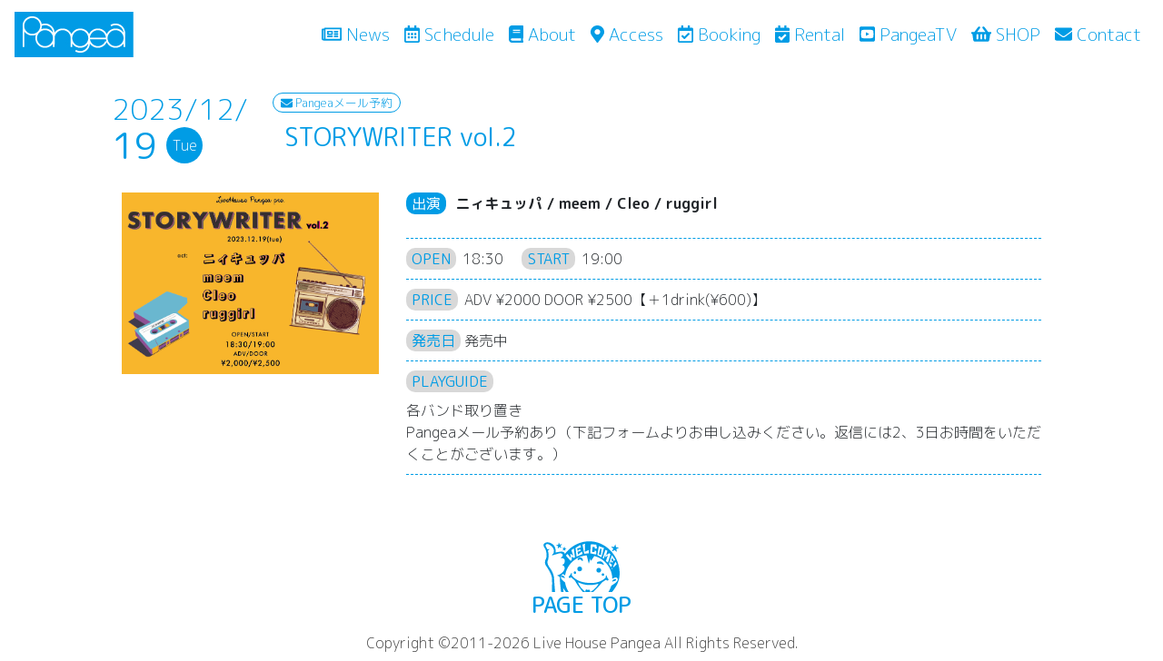

--- FILE ---
content_type: text/html; charset=UTF-8
request_url: https://livepangea.com/live/storywriter-vol-2
body_size: 26000
content:
<!DOCTYPE html>
<html lang="ja">
<head>
   <meta charset="UTF-8" />
<!--//レスポンシブ対応-->
<meta name="viewport" content="width=device-width, initial-scale=1.0">
<title>STORYWRITER vol.2 | Live House Pangea | ライブハウスパンゲアLive House Pangea | ライブハウスパンゲア</title>
	
<link rel="stylesheet" href="https://stackpath.bootstrapcdn.com/bootstrap/4.1.3/css/bootstrap.min.css" integrity="sha384-MCw98/SFnGE8fJT3GXwEOngsV7Zt27NXFoaoApmYm81iuXoPkFOJwJ8ERdknLPMO" crossorigin="anonymous">
<!--font-awesomeを使う場合-->
<link rel="stylesheet" href="https://use.fontawesome.com/releases/v5.15.1/css/all.css" integrity="sha384-vp86vTRFVJgpjF9jiIGPEEqYqlDwgyBgEF109VFjmqGmIY/Y4HV4d3Gp2irVfcrp" crossorigin="anonymous">
	
<!--独自の CSS（style.css）の読み込み-->
<link rel="stylesheet" type="text/css" href="https://livepangea.com/wp-content/themes/Pangea10Aniv-THEMS/style.css" />
<link rel="shortcut icon" href="https://livepangea.com/wp-content/themes/Pangea10Aniv-THEMS/favicon.ico" />
<link rel="apple-touch-icon" href="https://livepangea.com/wp-content/themes/Pangea10Aniv-THEMS/apple-touch-icon.png" />
<link rel="icon" type="image/png" href="https://livepangea.com/wp-content/themes/Pangea10Aniv-THEMS/android-touch-icon.png" sizes="192x192">
<!--グーグルフォント読込-->
<link href="https://fonts.googleapis.com/css2?family=M+PLUS+1p:wght@100;300;400;500;700;800;900&family=M+PLUS+Rounded+1c:wght@100;300;400;500;700;800&display=swap" rel="stylesheet">
	<link href="https://fonts.googleapis.com/css2?family=Raleway:wght@100;200;300;400;500;600;800;900&display=swap" rel="stylesheet">
	<link rel="stylesheet" href="https://livepangea.com/wp-content/themes/Pangea10Aniv-THEMS/style.css?1610286327" type="text/css" />
<!-- HTML5 shim and Respond.js for IE8 support of HTML5 elements and media queries -->
<!-- WARNING: Respond.js doesn't work if you view the page via file:// -->
<!-- [if lt IE 9]>
<script src="https://oss.maxcdn.com/html5shiv/3.7.3/html5shiv.min.js"></script>
<script src="https://oss.maxcdn.com/respond/1.4.2/respond.min.js"></script>
<![endif]-->
<title>STORYWRITER vol.2 | Live House Pangea | ライブハウスパンゲア</title>

		<!-- All in One SEO 4.0.11 -->
		<link rel="canonical" href="https://livepangea.com/live/storywriter-vol-2" />
		<meta property="og:site_name" content="Live House Pangea | ライブハウスパンゲア | 「LIVE HOUSE Pangea」大阪心斎橋アメリカ村 BIG STEP前。" />
		<meta property="og:type" content="article" />
		<meta property="og:title" content="STORYWRITER vol.2 | Live House Pangea | ライブハウスパンゲア" />
		<meta property="og:url" content="https://livepangea.com/live/storywriter-vol-2" />
		<meta property="article:published_time" content="2023-11-22T10:59:22Z" />
		<meta property="article:modified_time" content="2023-11-27T09:00:13Z" />
		<meta property="twitter:card" content="summary_large_image" />
		<meta property="twitter:site" content="@Pangea_osaka" />
		<meta property="twitter:domain" content="livepangea.com" />
		<meta property="twitter:title" content="STORYWRITER vol.2 | Live House Pangea | ライブハウスパンゲア" />
		<meta property="twitter:image" content="https://livepangea.com/wp-content/uploads/2023/11/2023.12.19flyer.png" />
		<script type="application/ld+json" class="aioseo-schema">
			{"@context":"https:\/\/schema.org","@graph":[{"@type":"WebSite","@id":"https:\/\/livepangea.com\/#website","url":"https:\/\/livepangea.com\/","name":"Live House Pangea | \u30e9\u30a4\u30d6\u30cf\u30a6\u30b9\u30d1\u30f3\u30b2\u30a2","description":"\u300cLIVE HOUSE Pangea\u300d\u5927\u962a\u5fc3\u658e\u6a4b\u30a2\u30e1\u30ea\u30ab\u6751 BIG STEP\u524d\u3002","publisher":{"@id":"https:\/\/livepangea.com\/#organization"},"potentialAction":{"@type":"SearchAction","target":"https:\/\/livepangea.com\/?s={search_term_string}","query-input":"required name=search_term_string"}},{"@type":"Organization","@id":"https:\/\/livepangea.com\/#organization","name":"Pangea","url":"https:\/\/livepangea.com\/","sameAs":["https:\/\/twitter.com\/Pangea_osaka","https:\/\/www.youtube.com\/channel\/UC9t1h2pciGIeDJg9p_JJQVQ"]},{"@type":"BreadcrumbList","@id":"https:\/\/livepangea.com\/live\/storywriter-vol-2\/#breadcrumblist","itemListElement":[{"@type":"ListItem","@id":"https:\/\/livepangea.com\/#listItem","position":1,"item":{"@type":"CollectionPage","@id":"https:\/\/livepangea.com\/#item","name":"Home","description":"\u300cLIVE HOUSE Pangea\u300d\u5927\u962a\u5fc3\u658e\u6a4b\u30a2\u30e1\u30ea\u30ab\u6751 BIG STEP\u524d\u3002","url":"https:\/\/livepangea.com\/"}}]},{"@type":"Person","@id":"https:\/\/livepangea.com\/archives\/author\/livepangea#author","url":"https:\/\/livepangea.com\/archives\/author\/livepangea","name":"livepangea","image":{"@type":"ImageObject","@id":"https:\/\/livepangea.com\/live\/storywriter-vol-2\/#authorImage","url":"https:\/\/secure.gravatar.com\/avatar\/df9a0eab190417f5ffeda0af4c03c244?s=96&d=mm&r=g","width":96,"height":96,"caption":"livepangea"},"sameAs":["https:\/\/twitter.com\/Pangea_osaka","https:\/\/www.youtube.com\/channel\/UC9t1h2pciGIeDJg9p_JJQVQ"]}]}
		</script>
		<!-- All in One SEO -->

<link rel='dns-prefetch' href='//www.google.com' />
<link rel='dns-prefetch' href='//cdnjs.cloudflare.com' />
<link rel='dns-prefetch' href='//s.w.org' />
		<script type="text/javascript">
			window._wpemojiSettings = {"baseUrl":"https:\/\/s.w.org\/images\/core\/emoji\/2.3\/72x72\/","ext":".png","svgUrl":"https:\/\/s.w.org\/images\/core\/emoji\/2.3\/svg\/","svgExt":".svg","source":{"concatemoji":"https:\/\/livepangea.com\/wp-includes\/js\/wp-emoji-release.min.js?ver=4.8.14"}};
			!function(a,b,c){function d(a){var b,c,d,e,f=String.fromCharCode;if(!k||!k.fillText)return!1;switch(k.clearRect(0,0,j.width,j.height),k.textBaseline="top",k.font="600 32px Arial",a){case"flag":return k.fillText(f(55356,56826,55356,56819),0,0),b=j.toDataURL(),k.clearRect(0,0,j.width,j.height),k.fillText(f(55356,56826,8203,55356,56819),0,0),c=j.toDataURL(),b!==c&&(k.clearRect(0,0,j.width,j.height),k.fillText(f(55356,57332,56128,56423,56128,56418,56128,56421,56128,56430,56128,56423,56128,56447),0,0),b=j.toDataURL(),k.clearRect(0,0,j.width,j.height),k.fillText(f(55356,57332,8203,56128,56423,8203,56128,56418,8203,56128,56421,8203,56128,56430,8203,56128,56423,8203,56128,56447),0,0),c=j.toDataURL(),b!==c);case"emoji4":return k.fillText(f(55358,56794,8205,9794,65039),0,0),d=j.toDataURL(),k.clearRect(0,0,j.width,j.height),k.fillText(f(55358,56794,8203,9794,65039),0,0),e=j.toDataURL(),d!==e}return!1}function e(a){var c=b.createElement("script");c.src=a,c.defer=c.type="text/javascript",b.getElementsByTagName("head")[0].appendChild(c)}var f,g,h,i,j=b.createElement("canvas"),k=j.getContext&&j.getContext("2d");for(i=Array("flag","emoji4"),c.supports={everything:!0,everythingExceptFlag:!0},h=0;h<i.length;h++)c.supports[i[h]]=d(i[h]),c.supports.everything=c.supports.everything&&c.supports[i[h]],"flag"!==i[h]&&(c.supports.everythingExceptFlag=c.supports.everythingExceptFlag&&c.supports[i[h]]);c.supports.everythingExceptFlag=c.supports.everythingExceptFlag&&!c.supports.flag,c.DOMReady=!1,c.readyCallback=function(){c.DOMReady=!0},c.supports.everything||(g=function(){c.readyCallback()},b.addEventListener?(b.addEventListener("DOMContentLoaded",g,!1),a.addEventListener("load",g,!1)):(a.attachEvent("onload",g),b.attachEvent("onreadystatechange",function(){"complete"===b.readyState&&c.readyCallback()})),f=c.source||{},f.concatemoji?e(f.concatemoji):f.wpemoji&&f.twemoji&&(e(f.twemoji),e(f.wpemoji)))}(window,document,window._wpemojiSettings);
		</script>
		<style type="text/css">
img.wp-smiley,
img.emoji {
	display: inline !important;
	border: none !important;
	box-shadow: none !important;
	height: 1em !important;
	width: 1em !important;
	margin: 0 .07em !important;
	vertical-align: -0.1em !important;
	background: none !important;
	padding: 0 !important;
}
</style>
<link rel='stylesheet' id='eo-leaflet.js-css'  href='https://cdnjs.cloudflare.com/ajax/libs/leaflet/1.3.1/leaflet.css?ver=4.8.14' type='text/css' media='all' />
<style id='eo-leaflet.js-inline-css' type='text/css'>
.leaflet-popup-close-button{box-shadow:none!important;}
</style>
<link rel='stylesheet' id='contact-form-7-css'  href='https://livepangea.com/wp-content/plugins/contact-form-7/includes/css/styles.css?ver=5.0' type='text/css' media='all' />
<link rel='stylesheet' id='responsive-lightbox-nivo-css'  href='https://livepangea.com/wp-content/plugins/responsive-lightbox/assets/nivo/nivo-lightbox.min.css?ver=2.2.2' type='text/css' media='all' />
<link rel='stylesheet' id='responsive-lightbox-nivo-default-css'  href='https://livepangea.com/wp-content/plugins/responsive-lightbox/assets/nivo/themes/default/default.css?ver=2.2.2' type='text/css' media='all' />
<link rel='stylesheet' id='dlm-frontend-css'  href='https://livepangea.com/wp-content/plugins/download-monitor/assets/css/frontend.css?ver=4.8.14' type='text/css' media='all' />
<link rel='stylesheet' id='addtoany-css'  href='https://livepangea.com/wp-content/plugins/add-to-any/addtoany.min.css?ver=1.15' type='text/css' media='all' />
<script type='text/javascript' src='https://livepangea.com/wp-includes/js/jquery/jquery.js?ver=1.12.4'></script>
<script type='text/javascript' src='https://livepangea.com/wp-includes/js/jquery/jquery-migrate.min.js?ver=1.4.1'></script>
<script type='text/javascript' src='https://livepangea.com/wp-content/plugins/add-to-any/addtoany.min.js?ver=1.1'></script>
<script type='text/javascript' src='https://livepangea.com/wp-content/plugins/responsive-lightbox/assets/nivo/nivo-lightbox.min.js?ver=2.2.2'></script>
<script type='text/javascript' src='https://livepangea.com/wp-content/plugins/responsive-lightbox/assets/infinitescroll/infinite-scroll.pkgd.min.js?ver=4.8.14'></script>
<script type='text/javascript'>
/* <![CDATA[ */
var rlArgs = {"script":"nivo","selector":"lightbox","customEvents":"","activeGalleries":"1","effect":"fade","clickOverlayToClose":"1","keyboardNav":"1","errorMessage":"The requested content cannot be loaded. Please try again later.","woocommerce_gallery":"0","ajaxurl":"https:\/\/livepangea.com\/wp-admin\/admin-ajax.php","nonce":"54767c5beb"};
/* ]]> */
</script>
<script type='text/javascript' src='https://livepangea.com/wp-content/plugins/responsive-lightbox/js/front.js?ver=2.2.2'></script>
<link rel='https://api.w.org/' href='https://livepangea.com/wp-json/' />
<link rel="EditURI" type="application/rsd+xml" title="RSD" href="https://livepangea.com/xmlrpc.php?rsd" />
<link rel="wlwmanifest" type="application/wlwmanifest+xml" href="https://livepangea.com/wp-includes/wlwmanifest.xml" /> 
<link rel='prev' title='クレナズム 春のバリよかワンマンツアー 2024 〜ハートがうごく5周年〜' href='https://livepangea.com/live/event-17329' />
<link rel='next' title='Luv Pop vol.22' href='https://livepangea.com/live/luv-pop-vol-22' />
<meta name="generator" content="WordPress 4.8.14" />
<link rel='shortlink' href='https://livepangea.com/?p=17353' />
<link rel="alternate" type="application/json+oembed" href="https://livepangea.com/wp-json/oembed/1.0/embed?url=https%3A%2F%2Flivepangea.com%2Flive%2Fstorywriter-vol-2" />
<link rel="alternate" type="text/xml+oembed" href="https://livepangea.com/wp-json/oembed/1.0/embed?url=https%3A%2F%2Flivepangea.com%2Flive%2Fstorywriter-vol-2&#038;format=xml" />

<script data-cfasync="false">
window.a2a_config=window.a2a_config||{};a2a_config.callbacks=[];a2a_config.overlays=[];a2a_config.templates={};a2a_localize = {
	Share: "Share",
	Save: "Save",
	Subscribe: "Subscribe",
	Email: "Email",
	Bookmark: "Bookmark",
	ShowAll: "Show all",
	ShowLess: "Show less",
	FindServices: "Find service(s)",
	FindAnyServiceToAddTo: "Instantly find any service to add to",
	PoweredBy: "Powered by",
	ShareViaEmail: "Share via email",
	SubscribeViaEmail: "Subscribe via email",
	BookmarkInYourBrowser: "Bookmark in your browser",
	BookmarkInstructions: "Press Ctrl+D or \u2318+D to bookmark this page",
	AddToYourFavorites: "Add to your favorites",
	SendFromWebOrProgram: "Send from any email address or email program",
	EmailProgram: "Email program",
	More: "More&#8230;",
	ThanksForSharing: "Thanks for sharing!",
	ThanksForFollowing: "Thanks for following!"
};

(function(d,s,a,b){a=d.createElement(s);b=d.getElementsByTagName(s)[0];a.async=1;a.src="https://static.addtoany.com/menu/page.js";b.parentNode.insertBefore(a,b);})(document,"script");
</script>
</head>

<body class="event-template-default single single-event postid-17353" class="entry-content">
<nav class="navbar navbar-expand-lg fixed-top navbar-light nav-home">
  <a class="navbar-brand" href="https://livepangea.com"><img src="https://livepangea.com/wp-content/themes/Pangea10Aniv-THEMS/images/pangea_logo.jpg"></a>
   <button class="navbar-toggler" type="button" data-toggle="collapse" data-target="#navbarCollapse" aria-controls="navbarCollapse" aria-expanded="false" aria-label="Toggle navigation">
        <i class="fas fa-bars fapangea"></i>
      </button>
      <div class="collapse navbar-collapse justify-content-end" id="navbarCollapse">
        <ul class="navbar-nav mr-auto　">
          <li class="nav-item">
            <a class="nav-link nav-link1" href="https://livepangea.com/archives/category/news"><i class="far fa-newspaper"></i> News <span class="sr-only">(current)</span></a>
          </li>
          <li class="nav-item">
            <a class="nav-link nav-link1" href="https://livepangea.com/schedule/"><i class="far fa-calendar-alt"></i> Schedule</a>
          </li>
          <li class="nav-item">
            <a class="nav-link nav-link1" href="https://livepangea.com/about/"><i class="fas fa-book"></i> About</a>
          </li>
			  <li class="nav-item">
            <a class="nav-link nav-link1" href="https://livepangea.com/access/"><i class="fas fa-map-marker-alt"></i> Access</a>
          </li>
			  <li class="nav-item">
            <a class="nav-link nav-link1" href="https://livepangea.com/booking/"><i class="far fa-calendar-check"></i> Booking</a>
          </li>
			  <li class="nav-item">
            <a class="nav-link nav-link1" href="https://livepangea.com/rental/"><i class="fas fa-calendar-check"></i> Rental</a>
          </li>
			  <li class="nav-item">
            <a class="nav-link nav-link1" href="https://youtube.com/c/PangeaTV" target="_blank"><i class="fab fa-youtube-square"></i> PangeaTV</a>
          </li>
			  <li class="nav-item">
            <a class="nav-link nav-link1" href="https://pangeaosaka.thebase.in" target="_blank"><i class="fas fa-shopping-basket"></i> SHOP</a>
          </li>
			  <li class="nav-item">
            <a class="nav-link nav-link1" href="https://livepangea.com/contact/"><i class="fas fa-envelope"></i> Contact</a>
          </li>
        </ul>
      </div><!--</div>-->
</nav>

<div id="primary" style="margin-bottom: 160px">
	<div class="container-fluid fancybox-inline" role="main" style="margin-bottom: 0.5rem">
    <div class="row" >
					<div class="col-lg-1"></div>
					<div class="col-lg-10 p-3">
		  <!--<nav aria-label="パンくずリスト">
  <ol class="breadcrumb mb-1">
    <li class="breadcrumb-item"><a href="https://liveanima.jp">HOME</a></li>
    <li class="breadcrumb-item"><a href="https://liveanima.jp/?page_id=174">Shedule</a></li>
    
</nav>-->	<article id="post-17353"class="post-17353 event type-event status-publish has-post-thumbnail hentry">
　　　　　　　
	       <!-- <div class="page_title"><div class="clearfix text-center">
						<div class="text-center　mx-auto"><p class="pangea-color live_mom" style="float: left;m">2023/12/</p><p class="pangea-color live_day" style="float: left">19</p><span class="live-cicle" style="float: left;margin-left: 10px">Tue</span></div>
				</div></div>-->
						<div class="row">
						<div class="col-lg-2 d-flex align-items-center">
						<div class="text-center　mx-auto　align-middle mb-3"><p class="pangea-color live_mom" style="float: left;">2023/12/</p><p class="pangea-color live_day" style="float: left;">19</p><span class="live-cicle" style="float: left;margin-left: 10px">Tue</span></div>
						</div>
				   <div class="col-lg-10">
				   <div class="livetag_header" style="margin-bottom: 10px"><!--Pangaeatv	-->	   
		       <!--★ここは空欄だった場合に表示されます(空でOK)。-->
		   <!--生配信あり	-->	   
		       <!--★ここは空欄だった場合に表示されます(空でOK)。-->
<!--メール予約あり	-->	   
		          <!--●値が有る場合に表示されます。-->
    <span class="event_mail"><i class="fas fa-envelope"></i> Pangeaメール予約</span>
<!--店頭販売あり	-->					
		<!--  <span class="event_mail"> </span>-->
		       <!--★ここは空欄だった場合に表示されます(空でOK)。-->
						</div>
				   
				   
				   <h3 style="float: left;">&ensp;<span class="pangea-color" style="font-weight: 400">STORYWRITER vol.2</span></h3>
				   <div class="clearfix"  ></div></div>
				</div><!--row-->	
		</div>
		<div class="col-lg-1"></div>
		</div>
				<div class="container-fluid fancybox-inline " role="main">
				<div class="row">
					<div class="col-lg-1"></div>
					<div class="col-lg-3 artisimag">
						<div class="row  mb-3">
				
	             <div class="col-md">
 <a href="https://livepangea.com/wp-content/uploads/2023/11/2023.12.19flyer.png" rel="lightbox">
 <div class="eyecatch-caption  wp-caption js-animation mb-3 "><img width="843" height="596" src="https://livepangea.com/wp-content/uploads/2023/11/2023.12.19flyer.png" class="attachment-full size-full wp-post-image" alt="" srcset="https://livepangea.com/wp-content/uploads/2023/11/2023.12.19flyer.png 843w, https://livepangea.com/wp-content/uploads/2023/11/2023.12.19flyer-300x212.png 300w, https://livepangea.com/wp-content/uploads/2023/11/2023.12.19flyer-768x543.png 768w" sizes="(max-width: 843px) 100vw, 843px" /></a></div> </div>
				
					      <!--★ここは空欄だった場合に表示されます(空でOK)。-->
				
						
									 
</div>
<div class="row">
     <!--★ここは空欄だった場合に表示されます(空でOK)。-->
	    <!--★ここは空欄だった場合に表示されます(空でOK)。-->
    <!--★ここは空欄だった場合に表示されます(空でOK)。-->
						
						
</div><!--ポップアップ用		-->		

<div class="row">
     <!--★ここは空欄だった場合に表示されます(空でOK)。-->
	    <!--★ここは空欄だった場合に表示されます(空でOK)。-->
    <!--★ここは空欄だった場合に表示されます(空でOK)。-->
						
						
</div><!--ポップアップ用		-->								
<div class="row">
     <!--★ここは空欄だった場合に表示されます(空でOK)。-->
	    <!--★ここは空欄だった場合に表示されます(空でOK)。-->
    <!--★ここは空欄だった場合に表示されます(空でOK)。-->
						
						
</div>

					</div><!--左カラム-->
			<!-- .entry-content -->
				<div class="col-lg-7">
					<div class="row">
				<div class="col-auto flex-md-fill my-class element js-animation">	
				<div class="hrbox"><span class="badge badge-info rere" style="float: left;margin-right: 10px">出演</span><div ><p style="font-weight: 600;">ニィキュッパ / meem / Cleo / ruggirl</p></div>
				</div>
				<div class="hrbox"><span  class="badge badge-dark  rere">OPEN</span>&thinsp; 18:30&emsp;
				<span  class="badge badge-dark rere">START</span>&thinsp; 19:00&emsp;</div>
				<div class="hrbox"><span class="badge badge-dark rere">PRICE</span>&thinsp; ADV ¥2000 DOOR ¥2500【＋1drink(¥600)】</div>
				<div class="hrbox"><span class="badge badge-dark my-class">発売日</span>	発売中</div>
					
					
					      <!--●値が有る場合に表示されます。-->
				<div class="hrbox"><span class="badge badge-dark my-class">PLAYGUIDE</span>
					<div class="mt-2 longurl"><div dir="auto">各バンド取り置き</div>
<div dir="auto">Pangeaメール予約あり（下記フォームよりお申し込みください。返信には2、3日お時間をいただくことがございます。）</div>
</div></div>
						
						    
    					
					
					      <!--★ここは空欄だった場合に表示されます(空でOK)。-->
					
					
					
				  </div><!--中カラム-->
					<div class="col-auto flex-md-fill my-class element ">
						
									  
						 
								  
							
								  		  
						  						    
    					</div><!--右カラム-->
					
					</div>	<!--7カラム-->
					
								  						    
    	
						
						
						
						</div>
					<div class="col-lg-1"></div>
				</div>
		
				
			</article><!-- #post-17353 -->
            
			</div>				
           

		    <!-- <div class="container-fluid">
		 <div class="row">
			 <div class="col-md-1"></div>
					<div class="col-md-10 p-3">
						
						<div class="text-left"><a href="https://livepangea.com/live/event-17329" rel="prev"><i class="fas fa-backward" style="color: #009ce5"></i>&ensp;Previous</a></div><div class="text-right col-md"><a href="https://livepangea.com/live/luv-pop-vol-22" rel="next">Next&ensp;<i class="fas fa-forward" style="color:  #8009ce5"></a></i></div>
	</div><div class="col-lg-1"></div>
		</div>
	</div>-->
		

		<!-- #content -->
</div><!-- #primary -->

<!-- Call template footer -->
<!-- footer -->
<footer class="footer" style="margin-top: 10px" >
		<div class="container-fluid container_foot text-center">
			<span class="pagetop text-center" style="display: block;">
<a href="#">
<img src="https://livepangea.com/wp-content/themes/Pangea10Aniv-THEMS/images/pangakun-height56.png" width="auto" height="10px" class="text-center">
<h4  class="text-center">PAGE TOP</h4>	</div>
</a></span><div class="container-fluid d-none d-sm-block">
	<div class="row text-center">
			<div class="ft_backgroubd">
			<span class="text-muted text center">Copyright &copy;2011-2026  Live House Pangea All Rights Reserved.</span>
		</div></div></div>
	</footer>
	
	

<div id="aioseo-admin"></div><script type='text/javascript'>
/* <![CDATA[ */
var wpcf7 = {"apiSettings":{"root":"https:\/\/livepangea.com\/wp-json\/contact-form-7\/v1","namespace":"contact-form-7\/v1"},"recaptcha":{"messages":{"empty":"Please verify that you are not a robot."}}};
/* ]]> */
</script>
<script type='text/javascript' src='https://livepangea.com/wp-content/plugins/contact-form-7/includes/js/scripts.js?ver=5.0'></script>
<script type='text/javascript'>
var renderInvisibleReCaptcha = function() {

    for (var i = 0; i < document.forms.length; ++i) {
        var form = document.forms[i];
        var holder = form.querySelector('.inv-recaptcha-holder');

        if (null === holder) continue;
		holder.innerHTML = '';

         (function(frm){
			var cf7SubmitElm = frm.querySelector('.wpcf7-submit');
            var holderId = grecaptcha.render(holder,{
                'sitekey': '6LfVZhoaAAAAAIM3VBZg6pnAktHVyibNR-phbV71', 'size': 'invisible', 'badge' : 'inline',
                'callback' : function (recaptchaToken) {
					if((null !== cf7SubmitElm) && (typeof jQuery != 'undefined')){jQuery(frm).submit();grecaptcha.reset(holderId);return;}
					 HTMLFormElement.prototype.submit.call(frm);
                },
                'expired-callback' : function(){grecaptcha.reset(holderId);}
            });

			if(null !== cf7SubmitElm && (typeof jQuery != 'undefined') ){
				jQuery(cf7SubmitElm).off('click').on('click', function(clickEvt){
					clickEvt.preventDefault();
					grecaptcha.execute(holderId);
				});
			}
			else
			{
				frm.onsubmit = function (evt){evt.preventDefault();grecaptcha.execute(holderId);};
			}


        })(form);
    }
};
</script>
<script type='text/javascript' async defer src='https://www.google.com/recaptcha/api.js?onload=renderInvisibleReCaptcha&#038;render=explicit&#038;hl=ja'></script>
<script type='text/javascript' src='https://livepangea.com/wp-includes/js/wp-embed.min.js?ver=4.8.14'></script>
<script src="https://code.jquery.com/jquery-3.3.1.slim.min.js" integrity="sha384-q8i/X+965DzO0rT7abK41JStQIAqVgRVzpbzo5smXKp4YfRvH+8abtTE1Pi6jizo" crossorigin="anonymous"></script>
<script src="https://cdnjs.cloudflare.com/ajax/libs/popper.js/1.14.3/umd/popper.min.js" integrity="sha384-ZMP7rVo3mIykV+2+9J3UJ46jBk0WLaUAdn689aCwoqbBJiSnjAK/l8WvCWPIPm49" crossorigin="anonymous"></script>
<script src="https://stackpath.bootstrapcdn.com/bootstrap/4.1.3/js/bootstrap.min.js" integrity="sha384-ChfqqxuZUCnJSK3+MXmPNIyE6ZbWh2IMqE241rYiqJxyMiZ6OW/JmZQ5stwEULTy" crossorigin="anonymous"></script>
<script defer src="https://use.fontawesome.com/releases/v5.0.6/js/all.js"></script>
<script>
$(window).scroll(function () {
  var now = $(window).scrollTop();
  if (now > 200) {
    $('.pagetop').fadeIn("slow");
  } else {
    $('.pagetop').fadeOut('slow');
  }
});
function showElementAnimation() {



  var element = document.getElementsByClassName('js-animation');

  if(!element) return; // 要素がなかったら処理をキャンセル

  

  var showTiming = window.innerHeight > 768 ? 200 : 40; // 要素が出てくるタイミングはここで調整

  var scrollY = window.pageYOffset;

  var windowH = window.innerHeight;



  for(var i=0;i<element.length;i++) {

    var elemClientRect = element[i].getBoundingClientRect();

    var elemY = scrollY + elemClientRect.top;

    if(scrollY + windowH - showTiming > elemY) {

      element[i].classList.add('is-show');

    } else if(scrollY + windowH < elemY) {

      // 上にスクロールして再度非表示にする場合はこちらを記述

      element[i].classList.remove('is-show');

    }

  }

}

showElementAnimation();

window.addEventListener('scroll', showElementAnimation);
	
</script>
	<link rel="stylesheet" type="text/css" href="https://livepangea.com/wp-content/themes/Pangea10Aniv-THEMS/style.css" />
</body>
</html>